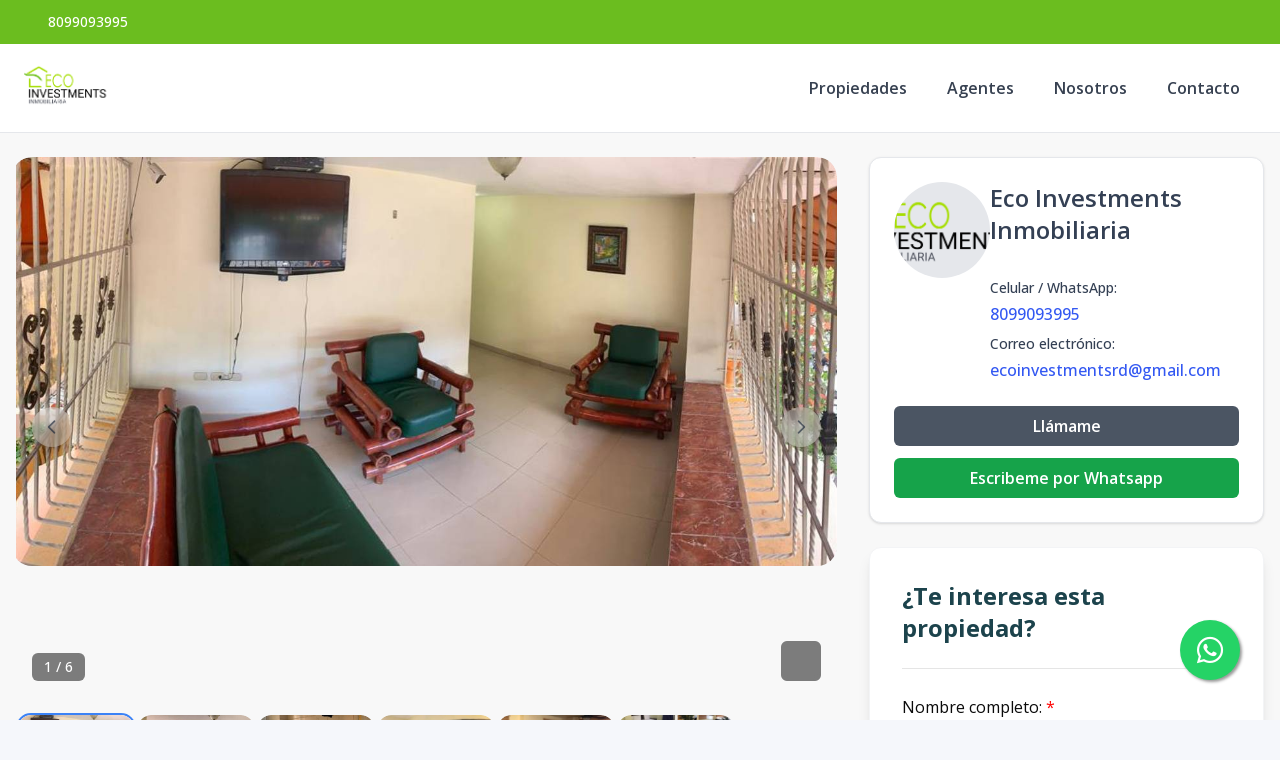

--- FILE ---
content_type: text/html; charset=utf-8
request_url: https://ecoinvestmentrd.com/propiedad/hotel-en-gazcue-1271
body_size: 10931
content:
<!DOCTYPE html><html lang="es"><head><meta charSet="UTF-8" data-next-head=""/><title data-next-head="">Hotel en Gazcue - Eco Investments Inmobiliaria</title><meta name="description" content="Hotel en Gazcue" data-next-head=""/><meta name="viewport" content="width=device-width, initial-scale=1" data-next-head=""/><link rel="icon" href="https://d2p0bx8wfdkjkb.cloudfront.net/static/companies/2022/5/XwxXPvai5r-Logo_eco_investments.png" data-next-head=""/><meta name="robots" content="index, follow" data-next-head=""/><meta property="og:locale" content="es_ES" data-next-head=""/><meta property="og:type" content="product" data-next-head=""/><meta property="og:title" content="Hotel en Gazcue - Eco Investments Inmobiliaria" data-next-head=""/><meta property="og:description" content="Hotel en Gazcue" data-next-head=""/><meta property="og:url" content="https://ecoinvestmentrd.com/propiedad/hotel-en-gazcue-1271" data-next-head=""/><meta property="og:site_name" content="eco-investments-inmobiliaria.alterestate.com" data-next-head=""/><meta property="og:image" content="https://d2kflbb1pmooh4.cloudfront.net/[base64]" data-next-head=""/><meta property="og:image:secure_url" content="https://d2kflbb1pmooh4.cloudfront.net/[base64]" data-next-head=""/><meta property="og:image:width" content="1200" data-next-head=""/><meta property="og:image:height" content="630" data-next-head=""/><meta property="og:image:type" content="image/jpeg" data-next-head=""/><meta property="og:image:alt" content="Hotel en Gazcue - Eco Investments Inmobiliaria" data-next-head=""/><meta property="fb:app_id" content="" data-next-head=""/><meta property="fb:pages" content="" data-next-head=""/><link rel="canonical" href="https://ecoinvestmentrd.com/propiedad/hotel-en-gazcue-1271" data-next-head=""/><meta name="theme-color" content="#f5f7fb"/><link rel="robots" href="/robots.txt"/><link rel="stylesheet" href="https://cdnjs.cloudflare.com/ajax/libs/slick-carousel/1.6.0/slick.min.css"/><link rel="stylesheet" href="https://cdnjs.cloudflare.com/ajax/libs/slick-carousel/1.6.0/slick-theme.min.css"/><link rel="stylesheet" href="https://use.fontawesome.com/releases/v5.15.4/css/all.css" crossorigin="anonymous"/><link async="" href="https://unpkg.com/@blueprintjs/core@^3.10.0/lib/css/blueprint.css" rel="stylesheet"/><link rel="stylesheet" href="https://stackpath.bootstrapcdn.com/bootstrap/4.3.1/css/bootstrap.min.css" integrity="sha384-ggOyR0iXCbMQv3Xipma34MD+dH/1fQ784/j6cY/iJTQUOhcWr7x9JvoRxT2MZw1T" crossorigin="anonymous"/><link rel="preconnect" href="https://fonts.googleapis.com"/><link rel="preconnect" href="https://fonts.gstatic.com"/><link href="https://fonts.googleapis.com/css2?family=Inter:wght@400;500;600;700;800&amp;family=Open+Sans:wght@400;500;600;700;800&amp;display=swap" rel="stylesheet"/><link rel="preload" href="/_next/static/css/da29aa1c0878aa0a.css" as="style"/><link rel="stylesheet" href="/_next/static/css/da29aa1c0878aa0a.css" data-n-g=""/><link rel="preload" href="/_next/static/css/74fc351921f6806e.css" as="style"/><link rel="stylesheet" href="/_next/static/css/74fc351921f6806e.css"/><noscript data-n-css=""></noscript><script defer="" nomodule="" src="/_next/static/chunks/polyfills-42372ed130431b0a.js"></script><script defer="" src="/_next/static/chunks/98309536-ac9ec28d0593d12c.js"></script><script defer="" src="/_next/static/chunks/44f25b85.b7b247b57b9c90ca.js"></script><script defer="" src="/_next/static/chunks/91891-402526a4f678b463.js"></script><script defer="" src="/_next/static/chunks/6282-99c4a909594d25e3.js"></script><script defer="" src="/_next/static/chunks/34820.dbcbab273392bda2.js"></script><script defer="" src="/_next/static/chunks/20309.2a21ecced0ff7d70.js"></script><script defer="" src="/_next/static/chunks/25511.7f25471df4387052.js"></script><script src="/_next/static/chunks/webpack-5625c28531fbe40f.js" defer=""></script><script src="/_next/static/chunks/framework-1c0bb6f0440cae8d.js" defer=""></script><script src="/_next/static/chunks/main-0d3132443463c90e.js" defer=""></script><script src="/_next/static/chunks/pages/_app-edd849e515e883ee.js" defer=""></script><script src="/_next/static/chunks/pages/propiedad/%5Bslug%5D-679eee1d52ce54cd.js" defer=""></script><script src="/_next/static/CYWiMypD_67YNOHF7T5qp/_buildManifest.js" defer=""></script><script src="/_next/static/CYWiMypD_67YNOHF7T5qp/_ssgManifest.js" defer=""></script><style data-styled="" data-styled-version="5.3.11">.gpWruL{word-break:break-all;}/*!sc*/
data-styled.g5[id="sc-dcJsrY"]{content:"gpWruL,"}/*!sc*/
.eLCodg{position:fixed;width:60px;height:60px;bottom:40px;right:40px;background-color:#25d366;color:#fff;border-radius:50px;text-align:center;font-size:30px;box-shadow:2px 2px 3px #999;z-index:100;display:-webkit-box;display:-webkit-flex;display:-ms-flexbox;display:flex;-webkit-box-pack:center;-webkit-justify-content:center;-ms-flex-pack:center;justify-content:center;-webkit-align-items:center;-webkit-box-align:center;-ms-flex-align:center;align-items:center;}/*!sc*/
.eLCodg:hover{color:#fff;}/*!sc*/
.eLCodg:hover i{opacity:0.5;}/*!sc*/
data-styled.g801[id="sc-goswLM"]{content:"eLCodg,"}/*!sc*/
</style></head><body><div id="__next"><div id="google_translate_element" class="tw-hidden"></div><style>
    #nprogress {
      pointer-events: none;
    }
    #nprogress .bar {
      background: #6bbd1f;
      position: fixed;
      z-index: 9999;
      top: 0;
      left: 0;
      width: 100%;
      height: 3px;
    }
    #nprogress .peg {
      display: block;
      position: absolute;
      right: 0px;
      width: 100px;
      height: 100%;
      box-shadow: 0 0 10px #6bbd1f, 0 0 5px #6bbd1f;
      opacity: 1;
      -webkit-transform: rotate(3deg) translate(0px, -4px);
      -ms-transform: rotate(3deg) translate(0px, -4px);
      transform: rotate(3deg) translate(0px, -4px);
    }
    #nprogress .spinner {
      display: block;
      position: fixed;
      z-index: 1031;
      top: 15px;
      right: 15px;
    }
    #nprogress .spinner-icon {
      width: 18px;
      height: 18px;
      box-sizing: border-box;
      border: solid 2px transparent;
      border-top-color: #6bbd1f;
      border-left-color: #6bbd1f;
      border-radius: 50%;
      -webkit-animation: nprogresss-spinner 400ms linear infinite;
      animation: nprogress-spinner 400ms linear infinite;
    }
    .nprogress-custom-parent {
      overflow: hidden;
      position: relative;
    }
    .nprogress-custom-parent #nprogress .spinner,
    .nprogress-custom-parent #nprogress .bar {
      position: absolute;
    }
    @-webkit-keyframes nprogress-spinner {
      0% {
        -webkit-transform: rotate(0deg);
      }
      100% {
        -webkit-transform: rotate(360deg);
      }
    }
    @keyframes nprogress-spinner {
      0% {
        transform: rotate(0deg);
      }
      100% {
        transform: rotate(360deg);
      }
    }
  </style><div><a href="https://api.whatsapp.com/send/?phone=18099093995" target="_blank" class="sc-goswLM eLCodg"><i class="fab fa-whatsapp my-float"></i></a><header class="tw-fixed tw-top-0 tw-left-0 tw-right-0 tw-w-full tw-z-50 tw-transition-all tw-duration-300 tw-transform tw-translate-y-0 tw-bg-white  tw-border-b " role="banner"><div class="tw-z-50 tw-h-auto tw-py-2 md:tw-h-11 tw-items-center tw-justify-between tw-px-4 !tw-text-white tw-transition-transform tw-duration-300 tw-ease-in-out tw-hidden md:tw-flex tw-transform tw-translate-y-0" style="background-color:#6bbd1f"><div class="tw-container tw-mx-auto tw-flex tw-flex-col md:tw-flex-row tw-items-center tw-justify-between tw-gap-2 md:tw-gap-0"><div class="tw-flex tw-items-center tw-gap-2"><span></span><a href="tel:8099093995" class="tw-text-xs md:tw-text-sm tw-font-medium tw-text-white" target="_blank" rel="noopener noreferrer" aria-label="Call 8099093995">8099093995</a></div><div class="tw-flex tw-flex-wrap tw-justify-center tw-items-center tw-gap-3 md:tw-gap-6"></div></div></div><div class="tw-container tw-mx-auto tw-flex tw-items-center tw-px-4 md:tw-px-6 tw-py-5"><div class="tw-flex md:tw-hidden tw-w-full tw-items-center"><div class="tw-flex tw-justify-start tw-w-16"><button class="tw-inline-flex tw-items-center tw-justify-center tw-whitespace-nowrap tw-rounded-md tw-text-sm tw-font-semibold tw-ring-offset-white tw-transition-colors focus-visible:tw-outline-none tw-border tw-border-solid tw-text-slate-800 tw-border-slate-200 tw-bg-white hover:tw-bg-slate-100 hover:tw-text-slate-900 tw-h-10 tw-w-10 md:tw-hidden tw-mr-4" aria-label="Open navigation menu" type="button" aria-haspopup="dialog" aria-expanded="false" aria-controls="radix-:R5ll6:" data-state="closed"><svg xmlns="http://www.w3.org/2000/svg" width="24" height="24" viewBox="0 0 24 24" fill="none" stroke="currentColor" stroke-width="2" stroke-linecap="round" stroke-linejoin="round" class="lucide lucide-menu tw-h-5 tw-w-5" aria-hidden="true"><line x1="4" x2="20" y1="12" y2="12"></line><line x1="4" x2="20" y1="6" y2="6"></line><line x1="4" x2="20" y1="18" y2="18"></line></svg><span class="sr-only">Toggle navigation menu</span></button></div><div class="tw-flex-1 tw-flex tw-justify-center"><a class="tw-flex tw-items-center tw-justify-center tw-relative" aria-label="Eco Investments Inmobiliaria homepage" href="/"><div class="tw-relative tw-h-8 md:tw-h-12 tw-w-auto tw-flex tw-items-center"><img src="https://d2p0bx8wfdkjkb.cloudfront.net/static/companies/2022/5/XwxXPvai5r-Logo_eco_investments.png" alt="Eco Investments Inmobiliaria logo" class="tw-h-auto tw-w-auto tw-max-h-full tw-max-w-full tw-object-contain !tw-mb-0" loading="eager"/></div></a></div><div class="tw-w-16 tw-flex tw-justify-end"><button class="tw-inline-flex tw-items-center tw-justify-center tw-whitespace-nowrap tw-rounded-md tw-text-sm tw-font-semibold tw-ring-offset-white tw-transition-colors focus-visible:tw-outline-none tw-border tw-border-solid tw-text-slate-800 tw-border-slate-200 tw-bg-white hover:tw-bg-slate-100 hover:tw-text-slate-900 tw-h-10 tw-w-10 md:tw-hidden" aria-label="Open properties search filter" type="button" aria-haspopup="dialog" aria-expanded="false" aria-controls="radix-:Rdll6:" data-state="closed"><span></span><span class="sr-only">Toggle search filter</span></button></div></div><div class="tw-hidden md:tw-flex tw-items-center tw-w-full"><div class="tw-flex-1 tw-flex tw-justify-start"><a class="tw-flex tw-items-center tw-justify-center tw-relative" aria-label="Eco Investments Inmobiliaria homepage" href="/"><div class="tw-relative tw-h-8 md:tw-h-12 tw-w-auto tw-flex tw-items-center"><img src="https://d2p0bx8wfdkjkb.cloudfront.net/static/companies/2022/5/XwxXPvai5r-Logo_eco_investments.png" alt="Eco Investments Inmobiliaria logo" class="tw-h-auto tw-w-auto tw-max-h-full tw-max-w-full tw-object-contain !tw-mb-0" loading="eager"/></div></a></div><nav class="tw-hidden md:tw-flex tw-items-center " aria-label="Desktop Navigation"><div class="tw-flex tw-items-center tw-space-x-2"><div class="tw-relative group tw-px-4 tw-py-1 tw-rounded-md hover:tw-bg-gray-100"><a class="tw-break-all tw-text-base tw-font-semibold tw-text-gray-700 tw-transition-colors hover:tw-text-[#6bbd1f]" aria-label="Propiedades" tabindex="0" href="/propiedades?listing_type=1&amp;currency=US&amp;page=1">Propiedades</a></div><div class="tw-relative group tw-px-4 tw-py-1 tw-rounded-md hover:tw-bg-gray-100"><a class="tw-break-all tw-text-base tw-font-semibold tw-text-gray-700 tw-transition-colors hover:tw-text-[#6bbd1f]" aria-label="Agentes" tabindex="0" href="/agentes">Agentes</a></div><div class="tw-relative group tw-px-4 tw-py-1 tw-rounded-md hover:tw-bg-gray-100"><a class="tw-break-all tw-text-base tw-font-semibold tw-text-gray-700 tw-transition-colors hover:tw-text-[#6bbd1f]" aria-label="Nosotros" tabindex="0" href="/nosotros">Nosotros</a></div><div class="tw-relative group tw-px-4 tw-py-1 tw-rounded-md hover:tw-bg-gray-100"><a class="tw-break-all tw-text-base tw-font-semibold tw-text-gray-700 tw-transition-colors hover:tw-text-[#6bbd1f]" aria-label="Contacto" tabindex="0" href="/contacto">Contacto</a></div></div></nav></div></div></header><div id="main-content"><div style="padding-top:0px"></div><main><div class="tw-min-h-screen tw-bg-[#F8F8F8] lg:tw-pb-0 tw-pb-20"><div class="tw-container tw-mx-auto tw-px-4 tw-py-6"><div class="tw-grid tw-grid-cols-1 lg:tw-grid-cols-3 tw-gap-8"><div class="lg:tw-col-span-2 tw-space-y-6"><div class="tw-w-full"><div class="tw-relative tw-overflow-hidden"><div class="tw-flex -tw-ml-1"><div class="tw-flex-shrink-0 tw-w-full"><div class="lg:tw-min-h-[540px] tw-max-h-[540px] tw-overflow-hidden tw-aspect-video tw-relative tw-rounded-[20px]"><img src="https://d2kflbb1pmooh4.cloudfront.net/[base64]" alt="Property view 1" class="tw-w-full tw-h-full tw-object-cover tw-object-center tw-mb-0 tw-transition-transform tw-duration-300 hover:tw-scale-105 tw-rounded-[20px]" loading="eager"/></div></div><div class="tw-flex-shrink-0 tw-w-full"><div class="lg:tw-min-h-[540px] tw-max-h-[540px] tw-overflow-hidden tw-aspect-video tw-relative tw-rounded-[20px]"><img src="https://d2kflbb1pmooh4.cloudfront.net/[base64]" alt="Property view 2" class="tw-w-full tw-h-full tw-object-cover tw-object-center tw-mb-0 tw-transition-transform tw-duration-300 hover:tw-scale-105 tw-rounded-[20px]" loading="lazy"/></div></div><div class="tw-flex-shrink-0 tw-w-full"><div class="lg:tw-min-h-[540px] tw-max-h-[540px] tw-overflow-hidden tw-aspect-video tw-relative tw-rounded-[20px]"><img src="https://d2kflbb1pmooh4.cloudfront.net/[base64]" alt="Property view 3" class="tw-w-full tw-h-full tw-object-cover tw-object-center tw-mb-0 tw-transition-transform tw-duration-300 hover:tw-scale-105 tw-rounded-[20px]" loading="lazy"/></div></div><div class="tw-flex-shrink-0 tw-w-full"><div class="lg:tw-min-h-[540px] tw-max-h-[540px] tw-overflow-hidden tw-aspect-video tw-relative tw-rounded-[20px]"><img src="https://d2kflbb1pmooh4.cloudfront.net/[base64]" alt="Property view 4" class="tw-w-full tw-h-full tw-object-cover tw-object-center tw-mb-0 tw-transition-transform tw-duration-300 hover:tw-scale-105 tw-rounded-[20px]" loading="lazy"/></div></div><div class="tw-flex-shrink-0 tw-w-full"><div class="lg:tw-min-h-[540px] tw-max-h-[540px] tw-overflow-hidden tw-aspect-video tw-relative tw-rounded-[20px]"><img src="https://d2kflbb1pmooh4.cloudfront.net/[base64]" alt="Property view 5" class="tw-w-full tw-h-full tw-object-cover tw-object-center tw-mb-0 tw-transition-transform tw-duration-300 hover:tw-scale-105 tw-rounded-[20px]" loading="lazy"/></div></div><div class="tw-flex-shrink-0 tw-w-full"><div class="lg:tw-min-h-[540px] tw-max-h-[540px] tw-overflow-hidden tw-aspect-video tw-relative tw-rounded-[20px]"><img src="https://d2kflbb1pmooh4.cloudfront.net/[base64]" alt="Property view 6" class="tw-w-full tw-h-full tw-object-cover tw-object-center tw-mb-0 tw-transition-transform tw-duration-300 hover:tw-scale-105 tw-rounded-[20px]" loading="lazy"/></div></div></div><div class="tw-absolute tw-bottom-4 tw-left-4 tw-bg-black/50 tw-backdrop-blur-sm tw-text-white tw-px-3 tw-py-1 tw-rounded-md tw-text-sm tw-font-medium tw-z-20">1<!-- --> / <!-- -->6</div><button class="tw-absolute tw-bottom-4 tw-right-4 tw-bg-black/50 tw-backdrop-blur-sm tw-text-white tw-rounded-md tw-transition-all tw-duration-200 hover:tw-bg-black/70 hover:tw-scale-105 tw-outline-none tw-z-20 tw-flex tw-items-center tw-justify-center tw-w-10 tw-h-10" aria-label="View fullscreen"><span></span></button><button class="tw-absolute tw-left-4 tw-top-1/2 tw-transform tw--translate-y-1/2 tw-z-10 tw-w-10 tw-h-10 tw-rounded-full tw-bg-white/40 tw-backdrop-blur-sm tw-shadow-md tw-flex tw-items-center tw-justify-center tw-transition-all tw-duration-200 hover:tw-bg-white/60 hover:tw-scale-105 tw-outline-none tw-cursor-pointer tw-opacity-70 hover:tw-opacity-100" aria-label="Previous image"><svg class="tw-w-5 tw-h-5 tw-text-gray-700" fill="none" stroke="currentColor" viewBox="0 0 24 24"><path stroke-linecap="round" stroke-linejoin="round" stroke-width="2" d="M15 19l-7-7 7-7"></path></svg></button><button class="tw-absolute tw-right-4 tw-top-1/2 tw-transform tw--translate-y-1/2 tw-z-10 tw-w-10 tw-h-10 tw-rounded-full tw-bg-white/40 tw-backdrop-blur-sm tw-shadow-md tw-flex tw-items-center tw-justify-center tw-transition-all tw-duration-200 hover:tw-bg-white/60 hover:tw-scale-105 tw-outline-none tw-cursor-pointer tw-opacity-70 hover:tw-opacity-100" aria-label="Next image"><svg class="tw-w-5 tw-h-5 tw-text-gray-700" fill="none" stroke="currentColor" viewBox="0 0 24 24"><path stroke-linecap="round" stroke-linejoin="round" stroke-width="2" d="M9 5l7 7-7 7"></path></svg></button></div><div class="tw-overflow-hidden tw-mt-4"><div class="tw-flex tw-gap-2"><div class="tw-flex-shrink-0 tw-w-[120px] tw-h-[95px] tw-rounded-[15px] tw-overflow-hidden tw-cursor-pointer tw-border-2 tw-transition-all tw-duration-200 tw-border-blue-500 tw-shadow-lg"><img src="https://d2kflbb1pmooh4.cloudfront.net/[base64]" alt="Thumbnail 1" class="tw-w-full tw-h-full tw-object-cover tw-rounded-[13px] tw-mb-0"/></div><div class="tw-flex-shrink-0 tw-w-[120px] tw-h-[95px] tw-rounded-[15px] tw-overflow-hidden tw-cursor-pointer tw-border-2 tw-transition-all tw-duration-200 tw-border-transparent hover:tw-border-gray-300"><img src="https://d2kflbb1pmooh4.cloudfront.net/[base64]" alt="Thumbnail 2" class="tw-w-full tw-h-full tw-object-cover tw-rounded-[13px] tw-mb-0"/></div><div class="tw-flex-shrink-0 tw-w-[120px] tw-h-[95px] tw-rounded-[15px] tw-overflow-hidden tw-cursor-pointer tw-border-2 tw-transition-all tw-duration-200 tw-border-transparent hover:tw-border-gray-300"><img src="https://d2kflbb1pmooh4.cloudfront.net/[base64]" alt="Thumbnail 3" class="tw-w-full tw-h-full tw-object-cover tw-rounded-[13px] tw-mb-0"/></div><div class="tw-flex-shrink-0 tw-w-[120px] tw-h-[95px] tw-rounded-[15px] tw-overflow-hidden tw-cursor-pointer tw-border-2 tw-transition-all tw-duration-200 tw-border-transparent hover:tw-border-gray-300"><img src="https://d2kflbb1pmooh4.cloudfront.net/[base64]" alt="Thumbnail 4" class="tw-w-full tw-h-full tw-object-cover tw-rounded-[13px] tw-mb-0"/></div><div class="tw-flex-shrink-0 tw-w-[120px] tw-h-[95px] tw-rounded-[15px] tw-overflow-hidden tw-cursor-pointer tw-border-2 tw-transition-all tw-duration-200 tw-border-transparent hover:tw-border-gray-300"><img src="https://d2kflbb1pmooh4.cloudfront.net/[base64]" alt="Thumbnail 5" class="tw-w-full tw-h-full tw-object-cover tw-rounded-[13px] tw-mb-0"/></div><div class="tw-flex-shrink-0 tw-w-[120px] tw-h-[95px] tw-rounded-[15px] tw-overflow-hidden tw-cursor-pointer tw-border-2 tw-transition-all tw-duration-200 tw-border-transparent hover:tw-border-gray-300"><img src="https://d2kflbb1pmooh4.cloudfront.net/[base64]" alt="Thumbnail 6" class="tw-w-full tw-h-full tw-object-cover tw-rounded-[13px] tw-mb-0"/></div></div></div></div><div class="tw-rounded-xl tw-border tw-bg-card tw-text-card-foreground tw-shadow card-body tw-gap-4 tw-flex tw-flex-col"><div class="tw-text-xl tw-font-semibold tw-text-gray-800 tw-block">Hotel en Gazcue<div class="tw-flex tw-items-center tw-gap-1 tw-text-gray-500 tw-text-sm tw-mt-2"><svg xmlns="http://www.w3.org/2000/svg" width="24" height="24" viewBox="0 0 24 24" fill="none" stroke="currentColor" stroke-width="2" stroke-linecap="round" stroke-linejoin="round" class="lucide lucide-map-pin tw-w-4 tw-h-4" aria-hidden="true"><path d="M20 10c0 4.993-5.539 10.193-7.399 11.799a1 1 0 0 1-1.202 0C9.539 20.193 4 14.993 4 10a8 8 0 0 1 16 0"></path><circle cx="12" cy="10" r="3"></circle></svg><span>Gazcue<!-- -->, <!-- -->Santo Domingo D.N.</span></div></div><div class="tw-w-full"><div class="tw-text-sm tw-text-gray-500">Precio no disponible</div></div><div class="tw-flex tw-items-center tw-gap-2 tw-text-gray-500 tw-text-sm"></div><div class="tw-grid tw-grid-cols-2 tw-gap-y-4 md:tw-grid-cols-4 xl:tw-grid-cols-5"><div class="feature tw-flex tw-mr-8" id="room"><span class="tw-w-10 tw-h-10 tw-rounded-lg tw-bg-companyPrimaryLight tw-flex tw-items-center tw-justify-center tw-text-companyPrimary tw-text-xl tw-flex-none"><span></span></span><div class="tw-ml-2"><p class="tw-font-bold tw-text-base-black tw-font-roboto tw-text-base tw-mb-0">10</p><p class="tw-text-gray-500 tw-font-roboto tw-font-normal tw-text-sm tw-mb-0">Hab.</p></div></div><div class="feature tw-flex tw-mr-8" id="half_bathrooms"><span class="tw-w-10 tw-h-10 tw-rounded-lg tw-bg-companyPrimaryLight tw-flex tw-items-center tw-justify-center tw-text-companyPrimary tw-text-xl tw-flex-none"><span></span></span><div class="tw-ml-2"><p class="tw-font-bold tw-text-base-black tw-font-roboto tw-text-base tw-mb-0">9</p><p class="tw-text-gray-500 tw-font-roboto tw-font-normal tw-text-sm tw-mb-0">½ Baños</p></div></div></div></div><div class="tw-rounded-xl tw-border tw-bg-card tw-text-card-foreground tw-shadow tw-bg-white tw-rounded-[20px] tw-p-6 tw-space-y-4"><h2 class="tw-text-xl tw-text-[#1C434C]">Resumen</h2><div data-orientation="horizontal" role="none" class="tw-shrink-0 tw-bg-border tw-h-[1px] tw-w-full"></div><div class="tw-grid tw-grid-cols-2 md:tw-grid-cols-4 tw-gap-4 tw-text-sm"><div><span class="tw-text-[#7A848D]">Código<!-- -->:</span><p class="tw-font-medium tw-text-[#1C434C]">1271</p></div><div><span class="tw-text-[#7A848D]">Ciudad<!-- -->:</span><p class="tw-font-medium tw-text-[#1C434C]">Santo Domingo D.N.</p></div><div><span class="tw-text-[#7A848D]">Provincia<!-- -->:</span><p class="tw-font-medium tw-text-[#1C434C]">Santo Domingo de Guzmán</p></div><div><span class="tw-text-[#7A848D]">Sector<!-- -->:</span><p class="tw-font-medium tw-text-[#1C434C]">Gazcue</p></div><div><span class="tw-text-[#7A848D]">Tipo de inmueble<!-- -->:</span><p class="tw-font-medium tw-text-[#1C434C]">Edificios</p></div><div><span class="tw-text-[#7A848D]">Terreno<!-- -->:</span><p class="tw-font-medium tw-text-[#1C434C]">null m²</p></div></div></div><div class="tw-rounded-xl tw-border tw-bg-card tw-text-card-foreground tw-shadow tw-bg-white tw-rounded-[20px] tw-p-6 tw-space-y-4"><h2 class="tw-text-xl tw-text-[#1C434C]">Descripción</h2><div data-orientation="horizontal" role="none" class="tw-shrink-0 tw-bg-border tw-h-[1px] tw-w-full"></div><p></p>
<p>25 habitaciones cada una con baño </p>
<p>🔥VENDO HOTEL DE OPORTUNIDAD EN GAZCUE!</p>
<p></p>
<p>✅398 mts de terreno </p>
<p>✅1,300 de construcción </p>
<p>✅25 habitaciones cada con su aire y neverita</p>
<p>27 Baños </p>
<p>✅ Televisión en áreas comunes </p>
<p>✅Planta eléctrica </p>
<p></p>
<p>Que hay en el area</p>
<p>✅El obelisco Macho, A 7 minutos a pie </p>
<p>✅ Convento de los Domínicos A 19 minutos  a pie </p>
<p>✅ Santo Domingo (SDQ-A) internacional Las Américas) A 23 minutos en Aunto. </p>
<p></p>
<p>✅ Precio :1,200,000.00 </p>
<p> dólares </p>
<p></p>
<p>PARA INFORMACION SOBRE LA VENTA </p>
<p></p>
<p></p>
<p>☎️849-279-9393 </p></div></div><div class="lg:tw-col-span-1 tw-space-y-6"><div class="tw-rounded-xl tw-border tw-bg-card tw-text-card-foreground tw-shadow tw-bg-white tw-rounded-lg tw-p-4 sm:tw-p-6 tw-space-y-4 tw-overflow-hidden tw-w-full"><div class="tw-flex tw-flex-col sm:tw-flex-row tw-items-start tw-gap-4 sm:tw-gap-6 tw-mb-4"><div class="tw-w-20 tw-h-20 sm:tw-w-24 sm:tw-h-24 tw-bg-gray-200 tw-rounded-full tw-overflow-hidden tw-shrink-0 tw-mx-auto sm:tw-mx-0"><img src="https://d2p0bx8wfdkjkb.cloudfront.net/static/companies/2022/5/XwxXPvai5r-Logo_eco_investments.png" alt="Eco Investments Inmobiliaria" class="tw-w-full tw-h-full tw-object-cover"/></div><div class="tw-space-y-2 tw-flex-1 tw-text-center sm:tw-text-left tw-w-full sm:tw-w-auto"><div><h3 class="tw-text-[#344054] tw-text-xl sm:tw-text-2xl tw-font-semibold tw-leading-tight">Eco Investments Inmobiliaria</h3><p class="tw-text-[#667085] tw-text-sm sm:tw-text-base tw-mt-1"></p></div><div class="tw-space-y-2 tw-mt-3"><div class="tw-space-y-1"><div class="tw-flex tw-items-center tw-justify-center sm:tw-justify-start tw-gap-2 tw-text-[#344054] tw-text-sm"><span></span><span class="tw-font-medium">Celular / WhatsApp<!-- -->:</span></div><a href="tel:8099093995" class="tw-font-medium tw-text-[#3358F2] tw-text-sm sm:tw-text-base tw-block tw-break-all">8099093995</a></div><div class="tw-space-y-1"><div class="tw-flex tw-items-center tw-justify-center sm:tw-justify-start tw-gap-2 tw-text-[#344054] tw-text-sm"><span></span><span class="tw-font-medium">Correo electrónico<!-- -->:</span></div><a href="/cdn-cgi/l/email-protection#c9acaaa6a0a7bfacbabda4aca7bdbabbad89aea4a8a0a5e7aaa6a4" class="tw-font-medium tw-text-[#3358F2] tw-text-sm sm:tw-text-base tw-block tw-break-all tw-leading-tight"><span class="__cf_email__" data-cfemail="8ce9efe3e5e2fae9fff8e1e9e2f8fffee8ccebe1ede5e0a2efe3e1">[email&#160;protected]</span></a></div></div></div></div><div class="tw-space-y-3 tw-pt-2"><button class="tw-inline-flex tw-items-center tw-justify-center tw-whitespace-nowrap tw-rounded-md tw-text-sm tw-font-semibold tw-ring-offset-white tw-transition-colors focus-visible:tw-outline-none tw-bg-companyPrimary tw-text-slate-50 hover:tw-bg-companyPrimaryLight tw-h-10 tw-px-4 tw-py-2 tw-w-full tw-bg-gray-600 hover:tw-bg-gray-700 tw-text-white tw-py-3 tw-px-4 tw-text-sm sm:tw-text-base tw-font-medium tw-transition-colors tw-duration-200"><div class="tw-flex tw-items-center tw-justify-center tw-gap-3"><span></span><span class="tw-truncate">Llámame</span></div></button><button class="tw-inline-flex tw-items-center tw-justify-center tw-whitespace-nowrap tw-rounded-md tw-text-sm tw-font-semibold tw-ring-offset-white tw-transition-colors focus-visible:tw-outline-none tw-bg-companyPrimary tw-text-slate-50 hover:tw-bg-companyPrimaryLight tw-h-10 tw-px-4 tw-py-2 tw-w-full tw-bg-green-600 hover:tw-bg-green-700 tw-text-white tw-py-3 tw-px-4 tw-text-sm sm:tw-text-base tw-font-medium tw-transition-colors tw-duration-200"><div class="tw-flex tw-items-center tw-justify-center tw-gap-3"><span></span><span class="tw-truncate">Escribeme por Whatsapp</span></div></button></div></div><div class="tw-rounded-xl tw-border tw-bg-card tw-text-card-foreground tw-shadow tw-bg-white tw-rounded-xl tw-p-6 md:tw-p-8 tw-shadow-lg tw-border tw-border-gray-100"><h2 class="tw-text-2xl tw-text-[#1C434C] tw-font-bold tw-mb-6">¿Te interesa esta propiedad?</h2><div data-orientation="horizontal" role="none" class="tw-shrink-0 tw-bg-border tw-h-[1px] tw-w-full tw-mb-6"></div><form class=""><div class="form-group"><label>Nombre completo<!-- -->: <span class="danger">*</span></label><div><input label="Nombre completo" name="full_name" type="text" placeholder="" class="tw-w-full form-control" required="" value=""/></div></div><div class="form-group"><label>Teléfono<!-- -->: <span class="danger">*</span></label><div><input label="Teléfono" name="phone" type="tel" placeholder="" class="tw-w-full form-control" required="" value=""/></div></div><div class="form-group"><label>Correo Electrónico<!-- -->: <span class="danger">*</span></label><div><input label="Correo Electrónico" name="email" type="email" placeholder="" class="tw-w-full form-control" required="" value=""/></div></div><div class="form-group"><label>Mensaje<!-- -->: </label><textarea label="Mensaje" name="message" placeholder="Mensaje..." rows="4" class="tw-w-full tw-resize-none tw-px-4 tw-py-3.5 tw-border tw-border-gray-200 tw-rounded-xl tw-shadow-sm focus:tw-outline-none focus:tw-ring-2 focus:tw-ring-green-500/20 focus:tw-border-green-500 tw-transition-all tw-duration-200 form-control">¡Hola! Me interesa más información sobre la propiedad.</textarea></div><button class="tw-inline-flex tw-items-center tw-justify-center tw-whitespace-nowrap tw-rounded-md tw-text-sm tw-font-semibold tw-ring-offset-white tw-transition-colors focus-visible:tw-outline-none tw-bg-companyPrimary tw-text-slate-50 hover:tw-bg-companyPrimaryLight tw-h-10 tw-px-4 tw-py-2 tw-w-full tw-bg-red-600 hover:tw-bg-red-700 disabled:tw-opacity-50 disabled:tw-cursor-not-allowed tw-transition-all tw-duration-200 tw-py-3.5 tw-text-base tw-font-semibold tw-rounded-xl tw-shadow-md hover:tw-shadow-lg tw-transform hover:tw-scale-[1.01]" type="submit">Enviar</button></form></div><div class="tw-rounded-xl tw-border tw-bg-card tw-text-card-foreground tw-shadow tw-bg-white tw-rounded-lg tw-shadow-sm"><div class="tw-flex tw-flex-col tw-space-y-1.5 tw-p-6"><div class="tw-font-semibold tw-leading-none tw-tracking-tight tw-flex tw-items-center tw-gap-2 tw-text-xl tw-text-gray-800"><svg xmlns="http://www.w3.org/2000/svg" width="24" height="24" viewBox="0 0 24 24" fill="none" stroke="currentColor" stroke-width="2" stroke-linecap="round" stroke-linejoin="round" class="lucide lucide-calculator tw-w-6 tw-h-6 tw-text-aePrimaryColor" aria-hidden="true"><rect width="16" height="20" x="4" y="2" rx="2"></rect><line x1="8" x2="16" y1="6" y2="6"></line><line x1="16" x2="16" y1="14" y2="18"></line><path d="M16 10h.01"></path><path d="M12 10h.01"></path><path d="M8 10h.01"></path><path d="M12 14h.01"></path><path d="M8 14h.01"></path><path d="M12 18h.01"></path><path d="M8 18h.01"></path></svg>Calculadora de Préstamos</div></div><div class="tw-p-6 tw-pt-0 tw-space-y-6"><div class="tw-grid tw-grid-cols-1 md:tw-grid-cols-2 tw-gap-4"><div class="tw-space-y-2"><label class="tw-text-sm tw-font-medium tw-leading-none peer-disabled:tw-cursor-not-allowed peer-disabled:tw-opacity-70 tw-text-sm tw-font-medium tw-text-gray-700" for="propertyPrice">Precio de la Propiedad</label><input type="number" class="tw-flex tw-h-10 tw-w-full tw-rounded-md tw-border tw-border-slate-200 tw-border-solid tw-bg-white tw-px-3 tw-py-2 tw-text-sm tw-ring-offset-white file:tw-border-0 file:tw-bg-transparent file:tw-text-sm file:tw-font-medium placeholder:tw-text-slate-500 focus-visible:tw-outline-none focus-visible:tw-ring-1 focus-visible:tw-ring-aePrimaryColor focus-visible:tw-ring-offset-2 disabled:tw-cursor-not-allowed disabled:tw-opacity-50 dark:tw-border-slate-800 dark:tw-bg-slate-950 dark:tw-ring-offset-slate-950 dark:placeholder:tw-text-slate-400 dark:focus-visible:tw-ring-slate-300 tw-w-full" id="propertyPrice" min="0" step="1000" placeholder="0"/></div><div class="tw-space-y-2"><label class="tw-text-sm tw-font-medium tw-leading-none peer-disabled:tw-cursor-not-allowed peer-disabled:tw-opacity-70 tw-text-sm tw-font-medium tw-text-gray-700" for="downPayment">Enganche</label><input type="number" class="tw-flex tw-h-10 tw-w-full tw-rounded-md tw-border tw-border-slate-200 tw-border-solid tw-bg-white tw-px-3 tw-py-2 tw-text-sm tw-ring-offset-white file:tw-border-0 file:tw-bg-transparent file:tw-text-sm file:tw-font-medium placeholder:tw-text-slate-500 focus-visible:tw-outline-none focus-visible:tw-ring-1 focus-visible:tw-ring-aePrimaryColor focus-visible:tw-ring-offset-2 disabled:tw-cursor-not-allowed disabled:tw-opacity-50 dark:tw-border-slate-800 dark:tw-bg-slate-950 dark:tw-ring-offset-slate-950 dark:placeholder:tw-text-slate-400 dark:focus-visible:tw-ring-slate-300 tw-w-full" id="downPayment" min="0" step="1000" placeholder="0" value="0"/></div><div class="tw-space-y-2"><label class="tw-text-sm tw-font-medium tw-leading-none peer-disabled:tw-cursor-not-allowed peer-disabled:tw-opacity-70 tw-text-sm tw-font-medium tw-text-gray-700" for="interestRate">Tasa de Interés Anual (%)</label><input type="number" class="tw-flex tw-h-10 tw-w-full tw-rounded-md tw-border tw-border-slate-200 tw-border-solid tw-bg-white tw-px-3 tw-py-2 tw-text-sm tw-ring-offset-white file:tw-border-0 file:tw-bg-transparent file:tw-text-sm file:tw-font-medium placeholder:tw-text-slate-500 focus-visible:tw-outline-none focus-visible:tw-ring-1 focus-visible:tw-ring-aePrimaryColor focus-visible:tw-ring-offset-2 disabled:tw-cursor-not-allowed disabled:tw-opacity-50 dark:tw-border-slate-800 dark:tw-bg-slate-950 dark:tw-ring-offset-slate-950 dark:placeholder:tw-text-slate-400 dark:focus-visible:tw-ring-slate-300 tw-w-full" id="interestRate" min="0" max="100" step="0.1" placeholder="0" value="8.5"/></div><div class="tw-space-y-2"><label class="tw-text-sm tw-font-medium tw-leading-none peer-disabled:tw-cursor-not-allowed peer-disabled:tw-opacity-70 tw-text-sm tw-font-medium tw-text-gray-700" for="loanTerm">Plazo del Préstamo (años)</label><input type="number" class="tw-flex tw-h-10 tw-w-full tw-rounded-md tw-border tw-border-slate-200 tw-border-solid tw-bg-white tw-px-3 tw-py-2 tw-text-sm tw-ring-offset-white file:tw-border-0 file:tw-bg-transparent file:tw-text-sm file:tw-font-medium placeholder:tw-text-slate-500 focus-visible:tw-outline-none focus-visible:tw-ring-1 focus-visible:tw-ring-aePrimaryColor focus-visible:tw-ring-offset-2 disabled:tw-cursor-not-allowed disabled:tw-opacity-50 dark:tw-border-slate-800 dark:tw-bg-slate-950 dark:tw-ring-offset-slate-950 dark:placeholder:tw-text-slate-400 dark:focus-visible:tw-ring-slate-300 tw-w-full" id="loanTerm" min="1" max="50" placeholder="0" value="20"/></div></div><div data-orientation="horizontal" role="none" class="tw-shrink-0 tw-bg-border tw-h-[1px] tw-w-full"></div><div class="tw-bg-gray-50 tw-rounded-lg tw-p-4"><div class="tw-text-center"><p class="tw-text-sm tw-text-gray-600 tw-mb-2">Pago Mensual Estimado</p><div class="tw-text-3xl tw-font-bold tw-text-aePrimaryColor">N/A</div></div></div><div class="tw-space-y-4"><button class="tw-inline-flex tw-items-center tw-justify-center tw-whitespace-nowrap tw-rounded-md tw-text-sm tw-font-semibold tw-ring-offset-white tw-transition-colors focus-visible:tw-outline-none tw-border tw-border-solid tw-text-slate-800 tw-border-slate-200 tw-bg-white hover:tw-bg-slate-100 hover:tw-text-slate-900 tw-h-10 tw-px-4 tw-py-2 tw-w-full tw-flex tw-items-center tw-justify-between"><span class="tw-flex tw-items-center tw-gap-2"><svg xmlns="http://www.w3.org/2000/svg" width="24" height="24" viewBox="0 0 24 24" fill="none" stroke="currentColor" stroke-width="2" stroke-linecap="round" stroke-linejoin="round" class="lucide lucide-eye tw-w-4 tw-h-4" aria-hidden="true"><path d="M2.062 12.348a1 1 0 0 1 0-.696 10.75 10.75 0 0 1 19.876 0 1 1 0 0 1 0 .696 10.75 10.75 0 0 1-19.876 0"></path><circle cx="12" cy="12" r="3"></circle></svg>Ver Detalles del Préstamo</span><svg xmlns="http://www.w3.org/2000/svg" width="24" height="24" viewBox="0 0 24 24" fill="none" stroke="currentColor" stroke-width="2" stroke-linecap="round" stroke-linejoin="round" class="lucide lucide-chevron-down tw-w-4 tw-h-4" aria-hidden="true"><path d="m6 9 6 6 6-6"></path></svg></button></div></div></div></div></div></div></div><div class="lg:tw-hidden tw-fixed tw-bottom-0 tw-left-0 tw-right-0 tw-z-50 tw-bg-white tw-border-t tw-border-gray-200 tw-shadow-lg"><div class="tw-grid tw-grid-cols-3 tw-gap-1 tw-px-2 tw-py-2"><button class="tw-inline-flex tw-items-center tw-justify-center tw-whitespace-nowrap tw-rounded-md tw-text-sm tw-font-semibold tw-ring-offset-white tw-transition-colors focus-visible:tw-outline-none tw-text-slate-800 hover:tw-bg-slate-100 hover:tw-text-slate-900 tw-h-10 tw-px-4 tw-py-2 tw-flex tw-flex-col tw-items-center tw-justify-center tw-gap-1 tw-px-1 tw-py-2 tw-h-auto tw-min-h-0" type="button"><span></span><span class="tw-text-xs tw-font-medium tw-text-gray-700">Llámame</span></button><button class="tw-inline-flex tw-items-center tw-justify-center tw-whitespace-nowrap tw-rounded-md tw-text-sm tw-font-semibold tw-ring-offset-white tw-transition-colors focus-visible:tw-outline-none tw-text-slate-800 hover:tw-bg-slate-100 hover:tw-text-slate-900 tw-h-10 tw-px-4 tw-py-2 tw-flex tw-flex-col tw-items-center tw-justify-center tw-gap-1 tw-px-1 tw-py-2 tw-h-auto tw-min-h-0" type="button"><span></span><span class="tw-text-xs tw-font-medium tw-text-gray-700">Contactar</span></button><button class="tw-inline-flex tw-items-center tw-justify-center tw-whitespace-nowrap tw-rounded-md tw-text-sm tw-font-semibold tw-ring-offset-white tw-transition-colors focus-visible:tw-outline-none tw-text-slate-800 hover:tw-bg-slate-100 hover:tw-text-slate-900 tw-h-10 tw-px-4 tw-py-2 tw-flex tw-flex-col tw-items-center tw-justify-center tw-gap-1 tw-px-1 tw-py-2 tw-h-auto tw-min-h-0" type="button"><span></span><span class="tw-text-xs tw-font-medium tw-text-gray-700">WhatsApp</span></button></div></div></main><footer class="tw-border-t tw-bg-white tw-border-gray-200"><div class="tw-mx-auto tw-max-w-7xl tw-overflow-hidden tw-px-6 tw-py-20 sm:tw-py-12 lg:tw-px-8"><center><img src="https://d2p0bx8wfdkjkb.cloudfront.net/static/companies/2022/5/XwxXPvai5r-Logo_eco_investments.png" class="tw-h-11 tw-mb-8"/></center><nav class="tw--mb-6 tw-flex tw-flex-wrap tw-justify-center tw-gap-x-12 tw-gap-y-3 tw-text-sm/6"><a href="/propiedades?listing_type=1&amp;currency=US&amp;page=1" class="sc-dcJsrY gpWruL hover:tw-underline tw-text-gray-600 hover:tw-text-gray-900">Propiedades</a><a href="/agentes" class="sc-dcJsrY gpWruL hover:tw-underline tw-text-gray-600 hover:tw-text-gray-900">Agentes</a><a href="/nosotros" class="sc-dcJsrY gpWruL hover:tw-underline tw-text-gray-600 hover:tw-text-gray-900">Nosotros</a><a href="/contacto" class="sc-dcJsrY gpWruL hover:tw-underline tw-text-gray-600 hover:tw-text-gray-900">Contacto</a></nav><div class="tw-mt-16 tw-flex tw-justify-center tw-gap-x-10"><a href="https://www.facebook.com/https://www.facebook.com/ecoinvestmentsrd?locale=es_LA" target="_blank" class="hover:tw-underline tw-text-gray-600 hover:tw-text-gray-800"><span class="tw-sr-only">Facebook</span><span></span></a><a href="https://www.instagram.com/https://www.instagram.com" target="_blank" class="hover:tw-underline tw-text-gray-600 hover:tw-text-gray-800"><span class="tw-sr-only">Instagram</span><span></span></a></div><p class="tw-mt-10 tw-text-center tw-text-sm/6 tw-text-gray-600">© <!-- -->2026<!-- --> <!-- -->Eco Investment<!-- -->,<!-- --> <!-- -->Todos los derechos reservados</p><p class="tw-text-center tw-text-sm/6 tw-text-gray-600">Powered by<!-- --> <a href="https://alterestate.com?utm_source=footer&amp;utm_medium=referral&amp;utm_campaign=ae_custom" title="Software de Gestión Inmobiliaria y Páginas Web" class="hover:tw-underline tw-text-gray-600 hover:tw-text-gray-800">AlterEstate</a></p></div></footer></div></div></div><script data-cfasync="false" src="/cdn-cgi/scripts/5c5dd728/cloudflare-static/email-decode.min.js"></script><script id="__NEXT_DATA__" type="application/json">{"props":{"pageProps":{"property":{"cid":1271,"uid":"J68AD7WNAX","sector_id":1730,"city_id":156,"name":"Hotel en Gazcue","slug":"hotel-en-gazcue-1271","room":10,"bathroom":null,"half_bathrooms":9,"parkinglot":null,"condition":"9","currency_sale":"DOP","currency_rent":"DOP","currency_rental":"DOP","currency_furnished":"DOP","currency_maintenance":"DOP","currency_sale_furnished":"DOP","lat_long":false,"style":"10","sale_price":null,"rent_price":null,"rental_price":null,"condition_read":"Listo","furnished_price":null,"furnished_sale_price":null,"property_area":null,"featured_image":"https://d2p0bx8wfdkjkb.cloudfront.net/static/properties/3DXYRR2QTN/J68AD7WNAX/rAEPy7Pr8r/IMG-20240420-WA0022.jpg","property_area_measurer":"Mt2","terrain_area":null,"terrain_area_measurer":"Mt2","terrace_area":null,"terrace_area_measurer":"Mt2","canbuild":false,"province":"Santo Domingo de Guzmán","city":"Santo Domingo D.N.","hide_location":true,"maintenance_fee":null,"sector":"Gazcue","description":"\u003cp\u003e\u003c/p\u003e\n\u003cp\u003e25 habitaciones cada una con baño\u0026nbsp;\u003c/p\u003e\n\u003cp\u003e🔥VENDO HOTEL DE OPORTUNIDAD EN GAZCUE!\u003c/p\u003e\n\u003cp\u003e\u003c/p\u003e\n\u003cp\u003e✅398 mts de terreno\u0026nbsp;\u003c/p\u003e\n\u003cp\u003e✅1,300 de construcción\u0026nbsp;\u003c/p\u003e\n\u003cp\u003e✅25 habitaciones cada con su aire y neverita\u003c/p\u003e\n\u003cp\u003e27 Baños\u0026nbsp;\u003c/p\u003e\n\u003cp\u003e✅ Televisión en áreas comunes\u0026nbsp;\u003c/p\u003e\n\u003cp\u003e✅Planta eléctrica\u0026nbsp;\u003c/p\u003e\n\u003cp\u003e\u003c/p\u003e\n\u003cp\u003eQue hay en el area\u003c/p\u003e\n\u003cp\u003e✅El obelisco Macho, A 7 minutos a pie\u0026nbsp;\u003c/p\u003e\n\u003cp\u003e✅ Convento de los Domínicos A 19 minutos  a pie\u0026nbsp;\u003c/p\u003e\n\u003cp\u003e✅ Santo Domingo (SDQ-A) internacional Las Américas) A 23 minutos en Aunto.\u0026nbsp;\u003c/p\u003e\n\u003cp\u003e\u003c/p\u003e\n\u003cp\u003e✅ Precio :1,200,000.00\u0026nbsp;\u003c/p\u003e\n\u003cp\u003e\u0026nbsp;dólares\u0026nbsp;\u003c/p\u003e\n\u003cp\u003e\u003c/p\u003e\n\u003cp\u003ePARA INFORMACION SOBRE LA VENTA\u0026nbsp;\u003c/p\u003e\n\u003cp\u003e\u003c/p\u003e\n\u003cp\u003e\u003c/p\u003e\n\u003cp\u003e☎️849-279-9393\u0026nbsp;\u003c/p\u003e","design":1,"virtual_tour":null,"tags":[],"delivery_date":null,"timestamp":"2024-05-08T16:16:23.770281-04:00","amenities":[],"listing_type":[{"id":1,"listing":"Venta"}],"category":{"id":3,"name":"Edificios","name_en":"Buildings","priority":null},"gallery_image":[{"image":"https://d2kflbb1pmooh4.cloudfront.net/[base64]","image_wm":null,"external_url":null,"external_url_wm":null,"name":"properties/3DXYRR2QTN/VT259JX868/NNWrh4seLN/IMG-20240420-WA0019.jpg","name_wm":null},{"image":"https://d2kflbb1pmooh4.cloudfront.net/[base64]","image_wm":null,"external_url":null,"external_url_wm":null,"name":"properties/3DXYRR2QTN/RW5BJYTK3Y/6HWq6XgxNy/IMG-20240420-WA0017.jpg","name_wm":null},{"image":"https://d2kflbb1pmooh4.cloudfront.net/[base64]","image_wm":null,"external_url":null,"external_url_wm":null,"name":"properties/3DXYRR2QTN/A7HRU86K9F/JaMMTprxfG/IMG-20240420-WA0020.jpg","name_wm":null},{"image":"https://d2kflbb1pmooh4.cloudfront.net/[base64]","image_wm":null,"external_url":null,"external_url_wm":null,"name":"properties/3DXYRR2QTN/FWRCO93HTO/TYZXuQiZvE/IMG-20240420-WA0021.jpg","name_wm":null},{"image":"https://d2kflbb1pmooh4.cloudfront.net/[base64]","image_wm":null,"external_url":null,"external_url_wm":null,"name":"properties/3DXYRR2QTN/PKQHIB08OE/i3FK4Me8tX/IMG-20240420-WA0022.jpg","name_wm":null},{"image":"https://d2kflbb1pmooh4.cloudfront.net/[base64]","image_wm":null,"external_url":null,"external_url_wm":null,"name":"properties/3DXYRR2QTN/8TUGXEWUAN/3CfaFqydjX/IMG-20240420-WA0016.jpg","name_wm":null}],"view_count":0,"agents":[{"id":7420,"uid":"MRVRZWMW3Y","first_name":"Eco Investments Inmobiliaria","full_name":"Eco Investments Inmobiliaria","last_name":"","email":"ecoinvestmentsrd@gmail.com","phone":"8099093995","avatar":"https://d2p0bx8wfdkjkb.cloudfront.net/static/companies/2022/5/XwxXPvai5r-Logo_eco_investments.png","facebook_username":"https://www.facebook.com/ecoinvestmentsrd?locale=es_LA","instagram_username":"https://www.instagram.com","linkedin_username":null}],"show_on_website":true,"mapiframe":null,"youtubeiframe":null,"short_description":"Hotel en Gazcue","forSale":true,"forRent":false,"forRental":false,"furnished":false,"us_saleprice":null,"us_rentprice":null,"us_rentalprice":null,"us_furnished":null,"us_sale_furnished":null,"related_properties":[{"agents":["Merquis Ortiz"],"cid":1271,"uid":"J68AD7WNAX","name":"Hotel en Gazcue","slug":"hotel-en-gazcue-1271","category":{"id":3,"name":"Edificios","name_en":"Buildings","priority":null},"lat_long":false,"condition":"9","room":10,"bathroom":null,"half_bathrooms":9,"parkinglot":null,"listing_type":[{"id":1,"listing":"Venta"}],"featured_image":"https://d2kflbb1pmooh4.cloudfront.net/[base64]","currency_sale":"DOP","currency_rent":"DOP","currency_rental":"DOP","currency_furnished":"DOP","currency_maintenance":"DOP","currency_sale_furnished":"DOP","sale_price":null,"rent_price":null,"rental_price":null,"furnished_price":null,"furnished_sale_price":null,"property_area":null,"property_area_measurer":"Mt2","terrain_area":null,"terrain_area_measurer":"Mt2","province":"Santo Domingo de Guzmán","city":"Santo Domingo D.N.","sector":"Gazcue","status":"1","external_route":null,"exclusive":false,"furnished":false,"featured":false,"masterbroker":false,"short_description":"Hotel en Gazcue","is_project_v2":false,"project_values":null,"parent":{"slug":"hotel-en-gazcue-1271","uid":"J68AD7WNAX","tid":"XPFC31U8KT","cid":1271,"is_project_v2":false,"masterbroker":false,"featured_image":"https://d2kflbb1pmooh4.cloudfront.net/[base64]","featured_image_medium":"https://d2kflbb1pmooh4.cloudfront.net/[base64]","featured_image_thumb":"https://d2kflbb1pmooh4.cloudfront.net/[base64]","featured_image_original":"https://d2p0bx8wfdkjkb.cloudfront.net/static/properties/3DXYRR2QTN/J68AD7WNAX/rAEPy7Pr8r/IMG-20240420-WA0022.jpg"},"is_children":false,"share_comision":50,"show_on_propertybank":true,"translations":[],"timestamp":"2024-05-08T16:16:23.770281-04:00"}],"project_model":"","variations":[],"is_project_v2":false,"project_values":null,"parent":{"slug":"hotel-en-gazcue-1271","uid":"J68AD7WNAX","tid":"XPFC31U8KT","cid":1271,"is_project_v2":false,"masterbroker":false,"featured_image":"https://d2kflbb1pmooh4.cloudfront.net/[base64]","featured_image_medium":"https://d2kflbb1pmooh4.cloudfront.net/[base64]","featured_image_thumb":"https://d2kflbb1pmooh4.cloudfront.net/[base64]","featured_image_original":"https://d2p0bx8wfdkjkb.cloudfront.net/static/properties/3DXYRR2QTN/J68AD7WNAX/rAEPy7Pr8r/IMG-20240420-WA0022.jpg"},"is_children":false,"floor_level":null,"total_floors":null,"year_construction":null,"share_comision":50,"show_on_propertybank":true,"translations":[]},"company":{"name":"Eco Investments Inmobiliaria","country":149,"country_code":"DO","currency":1,"currency_read":"DOP","phone":"8099093995","phone_2":"8298960423","logo":"https://d2p0bx8wfdkjkb.cloudfront.net/static/companies/2022/5/XwxXPvai5r-Logo_eco_investments.png","logo_alt":"https://d2p0bx8wfdkjkb.cloudfront.net/static/companies/2022/5/TvPQk8JSwG-Logo_eco_investments.png","favicon":null,"domain":"ecoinvestmentrd.com","countries":[{"id":149,"name":"República Dominicana"}],"legal_name":"Eco Investment","is_active":true,"theme":{"id":44,"name":"Custom","code":"ae_custom","uid":"IXVDG4LWJ4","css_route":null,"is_landing_theme":false,"mobile_filter_dynamic":false,"desktop_filter_dynamic":true,"preview":null,"full_preview":null,"company":2},"site_config":{"id":2187,"menu":{"id":2172,"menu_childrens":[{"id":8708,"anchor_link":"/propiedades?listing_type=1\u0026currency=US\u0026page=1","name":"Propiedades","order":0,"is_anchor":true,"is_page":false,"highlight":false,"open_new_tab":false,"menu":2172,"parent":null,"page":null},{"id":8709,"anchor_link":"/agentes","name":"Agentes","order":1,"is_anchor":true,"is_page":false,"highlight":false,"open_new_tab":false,"menu":2172,"parent":null,"page":null},{"id":8710,"anchor_link":"/nosotros","name":"Nosotros","order":2,"is_anchor":true,"is_page":false,"highlight":false,"open_new_tab":false,"menu":2172,"parent":null,"page":null},{"id":8711,"anchor_link":"/contacto","name":"Contacto","order":3,"is_anchor":true,"is_page":false,"highlight":false,"open_new_tab":false,"menu":2172,"parent":null,"page":null}],"name":"eco-investments-inmobiliaria.alterestate.com","company":2437},"agent":null,"advanced_options":[],"uid":"h67Rpo7rcz","name":"eco-investments-inmobiliaria.alterestate.com","default_lang":"es","default_currency":"DOP","is_principal":true,"is_agent_site":false,"theme_setup":{"hero":{"title":"","variant":"filtersDown","subtitle":"","enable_overlay":false,"enable_padding":false,"full_width_hero":true},"tools":{"multi_language":false,"loan_calculator":true},"footer":"simpleTransparent","header":"simple","blog_view":"grid","agents_view":"classic","blog_detail":"residence","enable_topbar":true,"page_settings":{"email":"","phone":"","tiktok":"","twitter":"","youtube":"","linkedin":"","instagram":"","pinterest":"","font_family":"\"Open Sans\", sans-serif"},"property_detail":"centered","property_search":"centered","header_transparent":true},"agent_motto":null,"color":null,"color_alt":null,"featured_image":null,"enable_modal":false,"modal_title":null,"modal_file":null,"modal_url":null,"modal_code":null,"og_title":null,"og_description":null,"whatsapp_button":"8099093995","goog_analytics_id":null,"goog_tag_manager":null,"facebook_pixel":null,"tawk_id":null,"custom_head_script":null,"hide_agent_contact":false,"show_trexo_properties":false,"googlemaps_key":null,"googlemaps_id":null,"google_site_verification":null,"google_recaptcha_key":null,"google_recaptcha_secret":null,"org_sync_slider":true,"org_show_all_agents":false,"show_currency":true,"show_listing_type":true,"show_categories":true,"show_location":true,"show_rooms":true,"show_bathrooms":true,"show_parkings":true,"show_pricing":true,"show_advanced":false,"enable_home_filter":true,"location_filter":"1","listing_type_filter":"1","pricing_filter":"1","rooms_filter":"1","bathrooms_filter":"1","parking_filter":"1","timestamp":"2022-05-10T17:00:38.634308-04:00","updated":"2025-09-29T15:16:23.816684-04:00","company":2437,"provinces":[]},"address":"Av. Winston Churchill, esq. C. David Ben Gurrion, Local 3D, Plaza Solangel, Piantini","facebook":"https://www.facebook.com/ecoinvestmentsrd?locale=es_LA","instagram":"https://www.instagram.com","youtube":null,"linked_in":null,"twitter":null,"email":"ecoinvestmentsrd@gmail.com","color":"#6bbd1f","color_alt":"#969393","small_desc":"Somos una empresa con mas de 10 años de experiencia en el sector inmobiliario. Nuestro objetivo es hacer realidad el sueño de cada uno de nuestros clientes.\r\nNuestro compromiso es proporcionar una excelente experiencia al momento de realizar cualquier inversión.","lang":"es","user":null,"token":null}},"settings":{"name":"Eco Investments Inmobiliaria","country":149,"country_code":"DO","currency":1,"currency_read":"DOP","phone":"8099093995","phone_2":"8298960423","logo":"https://d2p0bx8wfdkjkb.cloudfront.net/static/companies/2022/5/XwxXPvai5r-Logo_eco_investments.png","logo_alt":"https://d2p0bx8wfdkjkb.cloudfront.net/static/companies/2022/5/TvPQk8JSwG-Logo_eco_investments.png","favicon":null,"domain":"ecoinvestmentrd.com","countries":[{"id":149,"name":"República Dominicana"}],"legal_name":"Eco Investment","is_active":true,"theme":{"id":44,"name":"Custom","code":"ae_custom","uid":"IXVDG4LWJ4","css_route":null,"is_landing_theme":false,"mobile_filter_dynamic":false,"desktop_filter_dynamic":true,"preview":null,"full_preview":null,"company":2},"site_config":{"id":2187,"menu":{"id":2172,"menu_childrens":[{"id":8708,"anchor_link":"/propiedades?listing_type=1\u0026currency=US\u0026page=1","name":"Propiedades","order":0,"is_anchor":true,"is_page":false,"highlight":false,"open_new_tab":false,"menu":2172,"parent":null,"page":null},{"id":8709,"anchor_link":"/agentes","name":"Agentes","order":1,"is_anchor":true,"is_page":false,"highlight":false,"open_new_tab":false,"menu":2172,"parent":null,"page":null},{"id":8710,"anchor_link":"/nosotros","name":"Nosotros","order":2,"is_anchor":true,"is_page":false,"highlight":false,"open_new_tab":false,"menu":2172,"parent":null,"page":null},{"id":8711,"anchor_link":"/contacto","name":"Contacto","order":3,"is_anchor":true,"is_page":false,"highlight":false,"open_new_tab":false,"menu":2172,"parent":null,"page":null}],"name":"eco-investments-inmobiliaria.alterestate.com","company":2437},"agent":null,"advanced_options":[],"uid":"h67Rpo7rcz","name":"eco-investments-inmobiliaria.alterestate.com","default_lang":"es","default_currency":"DOP","is_principal":true,"is_agent_site":false,"theme_setup":{"hero":{"title":"","variant":"filtersDown","subtitle":"","enable_overlay":false,"enable_padding":false,"full_width_hero":true},"tools":{"multi_language":false,"loan_calculator":true},"footer":"simpleTransparent","header":"simple","blog_view":"grid","agents_view":"classic","blog_detail":"residence","enable_topbar":true,"page_settings":{"email":"","phone":"","tiktok":"","twitter":"","youtube":"","linkedin":"","instagram":"","pinterest":"","font_family":"\"Open Sans\", sans-serif"},"property_detail":"centered","property_search":"centered","header_transparent":true},"agent_motto":null,"color":null,"color_alt":null,"featured_image":null,"enable_modal":false,"modal_title":null,"modal_file":null,"modal_url":null,"modal_code":null,"og_title":null,"og_description":null,"whatsapp_button":"8099093995","goog_analytics_id":null,"goog_tag_manager":null,"facebook_pixel":null,"tawk_id":null,"custom_head_script":null,"hide_agent_contact":false,"show_trexo_properties":false,"googlemaps_key":null,"googlemaps_id":null,"google_site_verification":null,"google_recaptcha_key":null,"google_recaptcha_secret":null,"org_sync_slider":true,"org_show_all_agents":false,"show_currency":true,"show_listing_type":true,"show_categories":true,"show_location":true,"show_rooms":true,"show_bathrooms":true,"show_parkings":true,"show_pricing":true,"show_advanced":false,"enable_home_filter":true,"location_filter":"1","listing_type_filter":"1","pricing_filter":"1","rooms_filter":"1","bathrooms_filter":"1","parking_filter":"1","timestamp":"2022-05-10T17:00:38.634308-04:00","updated":"2025-09-29T15:16:23.816684-04:00","company":2437,"provinces":[]},"address":"Av. Winston Churchill, esq. C. David Ben Gurrion, Local 3D, Plaza Solangel, Piantini","facebook":"https://www.facebook.com/ecoinvestmentsrd?locale=es_LA","instagram":"https://www.instagram.com","youtube":null,"linked_in":null,"twitter":null,"email":"ecoinvestmentsrd@gmail.com","color":"#6bbd1f","color_alt":"#969393","small_desc":"Somos una empresa con mas de 10 años de experiencia en el sector inmobiliario. Nuestro objetivo es hacer realidad el sueño de cada uno de nuestros clientes.\r\nNuestro compromiso es proporcionar una excelente experiencia al momento de realizar cualquier inversión.","lang":"es","user":null,"token":null},"errorCode":null},"page":"/propiedad/[slug]","query":{"slug":"hotel-en-gazcue-1271"},"buildId":"CYWiMypD_67YNOHF7T5qp","isFallback":false,"isExperimentalCompile":false,"dynamicIds":[14334,25511],"gip":true,"appGip":true,"locale":"es","locales":["es","en","fr"],"defaultLocale":"es","scriptLoader":[]}</script><script defer src="https://static.cloudflareinsights.com/beacon.min.js/vcd15cbe7772f49c399c6a5babf22c1241717689176015" integrity="sha512-ZpsOmlRQV6y907TI0dKBHq9Md29nnaEIPlkf84rnaERnq6zvWvPUqr2ft8M1aS28oN72PdrCzSjY4U6VaAw1EQ==" data-cf-beacon='{"version":"2024.11.0","token":"2ade7e55d1a34fd59db77b8363eab391","r":1,"server_timing":{"name":{"cfCacheStatus":true,"cfEdge":true,"cfExtPri":true,"cfL4":true,"cfOrigin":true,"cfSpeedBrain":true},"location_startswith":null}}' crossorigin="anonymous"></script>
</body></html>